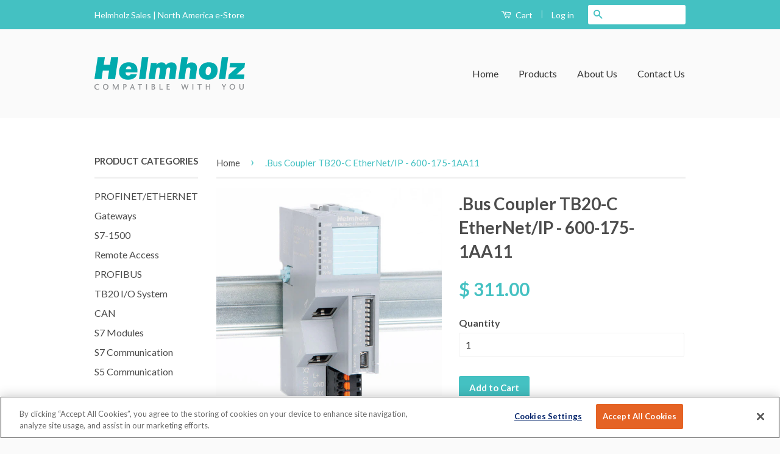

--- FILE ---
content_type: text/html; charset=utf-8
request_url: https://helmholzsales.com/products/tb20-c-bus-coupler-ethernet-ip
body_size: 18544
content:
<!doctype html>
<!--[if lt IE 7]><html class="no-js lt-ie9 lt-ie8 lt-ie7" lang="en"> <![endif]-->
<!--[if IE 7]><html class="no-js lt-ie9 lt-ie8" lang="en"> <![endif]-->
<!--[if IE 8]><html class="no-js lt-ie9" lang="en"> <![endif]-->
<!--[if IE 9 ]><html class="ie9 no-js"> <![endif]-->
<!--[if (gt IE 9)|!(IE)]><!--> <html class="no-js"> <!--<![endif]-->
<head>
<!-- OneTrust Cookies Consent Notice start for helmholzsales.com -->
<script type="text/javascript" src="https://cdn.cookielaw.org/consent/018f1b37-bf8e-7ccf-a02e-1f1afc115fa7/OtAutoBlock.js" ></script>
<script src="https://cdn.cookielaw.org/scripttemplates/otSDKStub.js"  type="text/javascript" charset="UTF-8" data-domain-script="018f1b37-bf8e-7ccf-a02e-1f1afc115fa7" ></script>



<script type="text/javascript">
// --- Cookie Deletion Function (Must be defined first) ---
function deleteCookie(name, domain) {
    // Standard cookie deletion string for Shopify/Analytics cookies (Path=/ is essential)
    var cookieString = name.trim() + '=; expires=Thu, 01 Jan 1970 00:00:00 UTC; path=/; SameSite=Lax;';
    
    // 1. Try deleting without a domain (for the current host/subdomain)
    document.cookie = cookieString;
    
    // 2. Try deleting for the root domain (e.g., helmholzsales.com)
    if (domain) {
        document.cookie = cookieString + ' domain=' + domain;
    }
    
    // 3. Try deleting for the wildcard/subdomain (e.g., .helmholzsales.com)
    if (domain && domain.indexOf('.') !== 0) {
        document.cookie = cookieString + ' domain=.' + domain;
    }
}

// --- List of Cookies to Aggressively Nuke ---
// This list covers GA and all known Shopify analytics cookies.
var blockedPrefixes = ['_ga', '_gat', '_gid', '_shopify_analytics'];
var rootDomain = 'helmholzsales.com'; // Hardcode your root domain

function aggressiveNuke() {
    var nuked = false;
    var allCookies = document.cookie.split(';');

    // Iterate through all current cookies
    for (var i = 0; i < allCookies.length; i++) {
        var cookie = allCookies[i].trim();
        var cookieName = cookie.split('=')[0]; 
        
        // Check if the cookie name matches any of our aggressive prefixes
        for (var j = 0; j < blockedPrefixes.length; j++) {
            if (cookieName.indexOf(blockedPrefixes[j]) === 0) {
                // Delete the cookie using the robust function defined above
                deleteCookie(cookieName, rootDomain); 
                // console.log('🗑️ Deleted:', cookieName); // Uncomment for debugging
                nuked = true;
            }
        }
    }
    return nuked;
}

// --- Immediate Nuke (Attempts to kill cookies before scripts can fully run) ---
// This addresses the "race condition"
aggressiveNuke(); 
console.log('💥 Initial aggressive cookie sweep complete.');

// --- OneTrust Wrapper Function (Runs after consent is loaded) ---
function OptanonWrapper() {
    var consent = OnetrustActiveGroups;
    
    // C0002 is the Performance/Analytics category
    if (!consent.includes('C0002')) { 
        console.log('🚫 Performance cookies rejected - Activating Nuke Interval');
        
        // Nuke immediately again
        aggressiveNuke();
        
        // Keep nuking every 100ms for 5 seconds to catch stragglers/re-creations
        var nukeInterval = setInterval(function() {
            if (aggressiveNuke()) {
                console.log('⚡ Caught and nuked analytics cookies trying to sneak back in');
            }
        }, 100);
        
        // Stop after 5 seconds
        setTimeout(function() {
            clearInterval(nukeInterval);
            console.log('🔥 Nuke sequence complete');
        }, 5000);
        
    } else {
        console.log('✅ Performance cookies accepted - analytics allowed');
    }
}
</script>

<!-- OneTrust Cookies Consent Notice end for helmholzsales.com -->
  <!-- Basic page needs ================================================== -->
  <meta charset="utf-8">
  <meta http-equiv="X-UA-Compatible" content="IE=edge,chrome=1">

  

  <!-- Title and description ================================================== -->
  <title>
  .Bus Coupler TB20-C EtherNet/IP - 600-175-1AA11 &ndash; Helmholz Sales online store for Helmholz parts in North America
  </title>

  
  <meta name="description" content="The EtherNet/IP bus coupler allows access to the peripheral module data via the EtherNet/IP protocol.In order to start, a bus coupler and at least one peripheral module are required.A total of 64 user-defined modules can be connected in series to the bus coupler. The bus coupler supports hot-plugging for exchanging mod">
  

  <!-- Social Meta Tags ================================================== -->
  

  <meta property="og:type" content="product">
  <meta property="og:title" content=".Bus Coupler TB20-C EtherNet/IP - 600-175-1AA11">
  <meta property="og:url" content="https://helmholzsales.com/products/tb20-c-bus-coupler-ethernet-ip">
  
  <meta property="og:image" content="http://helmholzsales.com/cdn/shop/products/eip_grande.jpg?v=1571708796">
  <meta property="og:image:secure_url" content="https://helmholzsales.com/cdn/shop/products/eip_grande.jpg?v=1571708796">
  
  <meta property="og:price:amount" content="311.00">
  <meta property="og:price:currency" content="USD">


  <meta property="og:description" content="The EtherNet/IP bus coupler allows access to the peripheral module data via the EtherNet/IP protocol.In order to start, a bus coupler and at least one peripheral module are required.A total of 64 user-defined modules can be connected in series to the bus coupler. The bus coupler supports hot-plugging for exchanging mod">

<meta property="og:site_name" content="Helmholz Sales online store for Helmholz parts in North America">



<meta name="twitter:card" content="summary">


  <meta name="twitter:site" content="@shopify">



  <meta name="twitter:title" content=".Bus Coupler TB20-C EtherNet/IP - 600-175-1AA11">
  <meta name="twitter:description" content="The EtherNet/IP bus coupler allows access to the peripheral module data via the EtherNet/IP protocol.In order to start, a bus coupler and at least one peripheral module are required.A total of 64 user-defined modules can be connected in series to the bus coupler. The bus coupler supports hot-plugging for exchanging">
  <meta name="twitter:image" content="https://helmholzsales.com/cdn/shop/products/eip_medium.jpg?v=1571708796">
  <meta name="twitter:image:width" content="240">
  <meta name="twitter:image:height" content="240">



  <!-- Helpers ================================================== -->
  <link rel="canonical" href="https://helmholzsales.com/products/tb20-c-bus-coupler-ethernet-ip">
  <meta name="viewport" content="width=device-width,initial-scale=1">
  <meta name="theme-color" content="#44c1c2">

  

  <!-- CSS ================================================== -->
  <link href="//helmholzsales.com/cdn/shop/t/8/assets/timber.scss.css?v=90934136610197591111698098144" rel="stylesheet" type="text/css" media="all" />
  <link href="//helmholzsales.com/cdn/shop/t/8/assets/theme.scss.css?v=117973318040005407791717169043" rel="stylesheet" type="text/css" media="all" />

  
  
  
  <link href="//fonts.googleapis.com/css?family=Lato:400,700" rel="stylesheet" type="text/css" media="all" />


  



  <!-- Header hook for plugins ================================================== -->
  <script>window.performance && window.performance.mark && window.performance.mark('shopify.content_for_header.start');</script><meta name="google-site-verification" content="OcQvxCihqiMRvgJGXlxZIzukMNFVyOrylm2pXDICC4k">
<meta id="shopify-digital-wallet" name="shopify-digital-wallet" content="/3158597/digital_wallets/dialog">
<meta name="shopify-checkout-api-token" content="cbef190f49bbc2e7bcc42d63959947fa">
<link rel="alternate" type="application/json+oembed" href="https://helmholzsales.com/products/tb20-c-bus-coupler-ethernet-ip.oembed">
<script async="async" src="/checkouts/internal/preloads.js?locale=en-US"></script>
<link rel="preconnect" href="https://shop.app" crossorigin="anonymous">
<script async="async" src="https://shop.app/checkouts/internal/preloads.js?locale=en-US&shop_id=3158597" crossorigin="anonymous"></script>
<script id="apple-pay-shop-capabilities" type="application/json">{"shopId":3158597,"countryCode":"US","currencyCode":"USD","merchantCapabilities":["supports3DS"],"merchantId":"gid:\/\/shopify\/Shop\/3158597","merchantName":"Helmholz Sales online store for Helmholz parts in North America","requiredBillingContactFields":["postalAddress","email"],"requiredShippingContactFields":["postalAddress","email"],"shippingType":"shipping","supportedNetworks":["visa","masterCard","amex","discover","elo","jcb"],"total":{"type":"pending","label":"Helmholz Sales online store for Helmholz parts in North America","amount":"1.00"},"shopifyPaymentsEnabled":true,"supportsSubscriptions":true}</script>
<script id="shopify-features" type="application/json">{"accessToken":"cbef190f49bbc2e7bcc42d63959947fa","betas":["rich-media-storefront-analytics"],"domain":"helmholzsales.com","predictiveSearch":true,"shopId":3158597,"locale":"en"}</script>
<script>var Shopify = Shopify || {};
Shopify.shop = "pcc-test.myshopify.com";
Shopify.locale = "en";
Shopify.currency = {"active":"USD","rate":"1.0"};
Shopify.country = "US";
Shopify.theme = {"name":"NEW Theme - Classic Feb 2016 ","id":62591109,"schema_name":null,"schema_version":null,"theme_store_id":721,"role":"main"};
Shopify.theme.handle = "null";
Shopify.theme.style = {"id":null,"handle":null};
Shopify.cdnHost = "helmholzsales.com/cdn";
Shopify.routes = Shopify.routes || {};
Shopify.routes.root = "/";</script>
<script type="module">!function(o){(o.Shopify=o.Shopify||{}).modules=!0}(window);</script>
<script>!function(o){function n(){var o=[];function n(){o.push(Array.prototype.slice.apply(arguments))}return n.q=o,n}var t=o.Shopify=o.Shopify||{};t.loadFeatures=n(),t.autoloadFeatures=n()}(window);</script>
<script>
  window.ShopifyPay = window.ShopifyPay || {};
  window.ShopifyPay.apiHost = "shop.app\/pay";
  window.ShopifyPay.redirectState = null;
</script>
<script id="shop-js-analytics" type="application/json">{"pageType":"product"}</script>
<script defer="defer" async type="module" src="//helmholzsales.com/cdn/shopifycloud/shop-js/modules/v2/client.init-shop-cart-sync_BT-GjEfc.en.esm.js"></script>
<script defer="defer" async type="module" src="//helmholzsales.com/cdn/shopifycloud/shop-js/modules/v2/chunk.common_D58fp_Oc.esm.js"></script>
<script defer="defer" async type="module" src="//helmholzsales.com/cdn/shopifycloud/shop-js/modules/v2/chunk.modal_xMitdFEc.esm.js"></script>
<script type="module">
  await import("//helmholzsales.com/cdn/shopifycloud/shop-js/modules/v2/client.init-shop-cart-sync_BT-GjEfc.en.esm.js");
await import("//helmholzsales.com/cdn/shopifycloud/shop-js/modules/v2/chunk.common_D58fp_Oc.esm.js");
await import("//helmholzsales.com/cdn/shopifycloud/shop-js/modules/v2/chunk.modal_xMitdFEc.esm.js");

  window.Shopify.SignInWithShop?.initShopCartSync?.({"fedCMEnabled":true,"windoidEnabled":true});

</script>
<script>
  window.Shopify = window.Shopify || {};
  if (!window.Shopify.featureAssets) window.Shopify.featureAssets = {};
  window.Shopify.featureAssets['shop-js'] = {"shop-cart-sync":["modules/v2/client.shop-cart-sync_DZOKe7Ll.en.esm.js","modules/v2/chunk.common_D58fp_Oc.esm.js","modules/v2/chunk.modal_xMitdFEc.esm.js"],"init-fed-cm":["modules/v2/client.init-fed-cm_B6oLuCjv.en.esm.js","modules/v2/chunk.common_D58fp_Oc.esm.js","modules/v2/chunk.modal_xMitdFEc.esm.js"],"shop-cash-offers":["modules/v2/client.shop-cash-offers_D2sdYoxE.en.esm.js","modules/v2/chunk.common_D58fp_Oc.esm.js","modules/v2/chunk.modal_xMitdFEc.esm.js"],"shop-login-button":["modules/v2/client.shop-login-button_QeVjl5Y3.en.esm.js","modules/v2/chunk.common_D58fp_Oc.esm.js","modules/v2/chunk.modal_xMitdFEc.esm.js"],"pay-button":["modules/v2/client.pay-button_DXTOsIq6.en.esm.js","modules/v2/chunk.common_D58fp_Oc.esm.js","modules/v2/chunk.modal_xMitdFEc.esm.js"],"shop-button":["modules/v2/client.shop-button_DQZHx9pm.en.esm.js","modules/v2/chunk.common_D58fp_Oc.esm.js","modules/v2/chunk.modal_xMitdFEc.esm.js"],"avatar":["modules/v2/client.avatar_BTnouDA3.en.esm.js"],"init-windoid":["modules/v2/client.init-windoid_CR1B-cfM.en.esm.js","modules/v2/chunk.common_D58fp_Oc.esm.js","modules/v2/chunk.modal_xMitdFEc.esm.js"],"init-shop-for-new-customer-accounts":["modules/v2/client.init-shop-for-new-customer-accounts_C_vY_xzh.en.esm.js","modules/v2/client.shop-login-button_QeVjl5Y3.en.esm.js","modules/v2/chunk.common_D58fp_Oc.esm.js","modules/v2/chunk.modal_xMitdFEc.esm.js"],"init-shop-email-lookup-coordinator":["modules/v2/client.init-shop-email-lookup-coordinator_BI7n9ZSv.en.esm.js","modules/v2/chunk.common_D58fp_Oc.esm.js","modules/v2/chunk.modal_xMitdFEc.esm.js"],"init-shop-cart-sync":["modules/v2/client.init-shop-cart-sync_BT-GjEfc.en.esm.js","modules/v2/chunk.common_D58fp_Oc.esm.js","modules/v2/chunk.modal_xMitdFEc.esm.js"],"shop-toast-manager":["modules/v2/client.shop-toast-manager_DiYdP3xc.en.esm.js","modules/v2/chunk.common_D58fp_Oc.esm.js","modules/v2/chunk.modal_xMitdFEc.esm.js"],"init-customer-accounts":["modules/v2/client.init-customer-accounts_D9ZNqS-Q.en.esm.js","modules/v2/client.shop-login-button_QeVjl5Y3.en.esm.js","modules/v2/chunk.common_D58fp_Oc.esm.js","modules/v2/chunk.modal_xMitdFEc.esm.js"],"init-customer-accounts-sign-up":["modules/v2/client.init-customer-accounts-sign-up_iGw4briv.en.esm.js","modules/v2/client.shop-login-button_QeVjl5Y3.en.esm.js","modules/v2/chunk.common_D58fp_Oc.esm.js","modules/v2/chunk.modal_xMitdFEc.esm.js"],"shop-follow-button":["modules/v2/client.shop-follow-button_CqMgW2wH.en.esm.js","modules/v2/chunk.common_D58fp_Oc.esm.js","modules/v2/chunk.modal_xMitdFEc.esm.js"],"checkout-modal":["modules/v2/client.checkout-modal_xHeaAweL.en.esm.js","modules/v2/chunk.common_D58fp_Oc.esm.js","modules/v2/chunk.modal_xMitdFEc.esm.js"],"shop-login":["modules/v2/client.shop-login_D91U-Q7h.en.esm.js","modules/v2/chunk.common_D58fp_Oc.esm.js","modules/v2/chunk.modal_xMitdFEc.esm.js"],"lead-capture":["modules/v2/client.lead-capture_BJmE1dJe.en.esm.js","modules/v2/chunk.common_D58fp_Oc.esm.js","modules/v2/chunk.modal_xMitdFEc.esm.js"],"payment-terms":["modules/v2/client.payment-terms_Ci9AEqFq.en.esm.js","modules/v2/chunk.common_D58fp_Oc.esm.js","modules/v2/chunk.modal_xMitdFEc.esm.js"]};
</script>
<script>(function() {
  var isLoaded = false;
  function asyncLoad() {
    if (isLoaded) return;
    isLoaded = true;
    var urls = ["https:\/\/chimpstatic.com\/mcjs-connected\/js\/users\/4709199e7f4d5b8d6c58f06d2\/b92d7467379cdc9daa0731c28.js?shop=pcc-test.myshopify.com"];
    for (var i = 0; i < urls.length; i++) {
      var s = document.createElement('script');
      s.type = 'text/javascript';
      s.async = true;
      s.src = urls[i];
      var x = document.getElementsByTagName('script')[0];
      x.parentNode.insertBefore(s, x);
    }
  };
  if(window.attachEvent) {
    window.attachEvent('onload', asyncLoad);
  } else {
    window.addEventListener('load', asyncLoad, false);
  }
})();</script>
<script id="__st">var __st={"a":3158597,"offset":-21600,"reqid":"8b07919f-90da-45f9-8ad9-62b1adaa6fe7-1769085099","pageurl":"helmholzsales.com\/products\/tb20-c-bus-coupler-ethernet-ip","u":"9aff9b253190","p":"product","rtyp":"product","rid":382885548};</script>
<script>window.ShopifyPaypalV4VisibilityTracking = true;</script>
<script id="captcha-bootstrap">!function(){'use strict';const t='contact',e='account',n='new_comment',o=[[t,t],['blogs',n],['comments',n],[t,'customer']],c=[[e,'customer_login'],[e,'guest_login'],[e,'recover_customer_password'],[e,'create_customer']],r=t=>t.map((([t,e])=>`form[action*='/${t}']:not([data-nocaptcha='true']) input[name='form_type'][value='${e}']`)).join(','),a=t=>()=>t?[...document.querySelectorAll(t)].map((t=>t.form)):[];function s(){const t=[...o],e=r(t);return a(e)}const i='password',u='form_key',d=['recaptcha-v3-token','g-recaptcha-response','h-captcha-response',i],f=()=>{try{return window.sessionStorage}catch{return}},m='__shopify_v',_=t=>t.elements[u];function p(t,e,n=!1){try{const o=window.sessionStorage,c=JSON.parse(o.getItem(e)),{data:r}=function(t){const{data:e,action:n}=t;return t[m]||n?{data:e,action:n}:{data:t,action:n}}(c);for(const[e,n]of Object.entries(r))t.elements[e]&&(t.elements[e].value=n);n&&o.removeItem(e)}catch(o){console.error('form repopulation failed',{error:o})}}const l='form_type',E='cptcha';function T(t){t.dataset[E]=!0}const w=window,h=w.document,L='Shopify',v='ce_forms',y='captcha';let A=!1;((t,e)=>{const n=(g='f06e6c50-85a8-45c8-87d0-21a2b65856fe',I='https://cdn.shopify.com/shopifycloud/storefront-forms-hcaptcha/ce_storefront_forms_captcha_hcaptcha.v1.5.2.iife.js',D={infoText:'Protected by hCaptcha',privacyText:'Privacy',termsText:'Terms'},(t,e,n)=>{const o=w[L][v],c=o.bindForm;if(c)return c(t,g,e,D).then(n);var r;o.q.push([[t,g,e,D],n]),r=I,A||(h.body.append(Object.assign(h.createElement('script'),{id:'captcha-provider',async:!0,src:r})),A=!0)});var g,I,D;w[L]=w[L]||{},w[L][v]=w[L][v]||{},w[L][v].q=[],w[L][y]=w[L][y]||{},w[L][y].protect=function(t,e){n(t,void 0,e),T(t)},Object.freeze(w[L][y]),function(t,e,n,w,h,L){const[v,y,A,g]=function(t,e,n){const i=e?o:[],u=t?c:[],d=[...i,...u],f=r(d),m=r(i),_=r(d.filter((([t,e])=>n.includes(e))));return[a(f),a(m),a(_),s()]}(w,h,L),I=t=>{const e=t.target;return e instanceof HTMLFormElement?e:e&&e.form},D=t=>v().includes(t);t.addEventListener('submit',(t=>{const e=I(t);if(!e)return;const n=D(e)&&!e.dataset.hcaptchaBound&&!e.dataset.recaptchaBound,o=_(e),c=g().includes(e)&&(!o||!o.value);(n||c)&&t.preventDefault(),c&&!n&&(function(t){try{if(!f())return;!function(t){const e=f();if(!e)return;const n=_(t);if(!n)return;const o=n.value;o&&e.removeItem(o)}(t);const e=Array.from(Array(32),(()=>Math.random().toString(36)[2])).join('');!function(t,e){_(t)||t.append(Object.assign(document.createElement('input'),{type:'hidden',name:u})),t.elements[u].value=e}(t,e),function(t,e){const n=f();if(!n)return;const o=[...t.querySelectorAll(`input[type='${i}']`)].map((({name:t})=>t)),c=[...d,...o],r={};for(const[a,s]of new FormData(t).entries())c.includes(a)||(r[a]=s);n.setItem(e,JSON.stringify({[m]:1,action:t.action,data:r}))}(t,e)}catch(e){console.error('failed to persist form',e)}}(e),e.submit())}));const S=(t,e)=>{t&&!t.dataset[E]&&(n(t,e.some((e=>e===t))),T(t))};for(const o of['focusin','change'])t.addEventListener(o,(t=>{const e=I(t);D(e)&&S(e,y())}));const B=e.get('form_key'),M=e.get(l),P=B&&M;t.addEventListener('DOMContentLoaded',(()=>{const t=y();if(P)for(const e of t)e.elements[l].value===M&&p(e,B);[...new Set([...A(),...v().filter((t=>'true'===t.dataset.shopifyCaptcha))])].forEach((e=>S(e,t)))}))}(h,new URLSearchParams(w.location.search),n,t,e,['guest_login'])})(!0,!0)}();</script>
<script integrity="sha256-4kQ18oKyAcykRKYeNunJcIwy7WH5gtpwJnB7kiuLZ1E=" data-source-attribution="shopify.loadfeatures" defer="defer" src="//helmholzsales.com/cdn/shopifycloud/storefront/assets/storefront/load_feature-a0a9edcb.js" crossorigin="anonymous"></script>
<script crossorigin="anonymous" defer="defer" src="//helmholzsales.com/cdn/shopifycloud/storefront/assets/shopify_pay/storefront-65b4c6d7.js?v=20250812"></script>
<script data-source-attribution="shopify.dynamic_checkout.dynamic.init">var Shopify=Shopify||{};Shopify.PaymentButton=Shopify.PaymentButton||{isStorefrontPortableWallets:!0,init:function(){window.Shopify.PaymentButton.init=function(){};var t=document.createElement("script");t.src="https://helmholzsales.com/cdn/shopifycloud/portable-wallets/latest/portable-wallets.en.js",t.type="module",document.head.appendChild(t)}};
</script>
<script data-source-attribution="shopify.dynamic_checkout.buyer_consent">
  function portableWalletsHideBuyerConsent(e){var t=document.getElementById("shopify-buyer-consent"),n=document.getElementById("shopify-subscription-policy-button");t&&n&&(t.classList.add("hidden"),t.setAttribute("aria-hidden","true"),n.removeEventListener("click",e))}function portableWalletsShowBuyerConsent(e){var t=document.getElementById("shopify-buyer-consent"),n=document.getElementById("shopify-subscription-policy-button");t&&n&&(t.classList.remove("hidden"),t.removeAttribute("aria-hidden"),n.addEventListener("click",e))}window.Shopify?.PaymentButton&&(window.Shopify.PaymentButton.hideBuyerConsent=portableWalletsHideBuyerConsent,window.Shopify.PaymentButton.showBuyerConsent=portableWalletsShowBuyerConsent);
</script>
<script data-source-attribution="shopify.dynamic_checkout.cart.bootstrap">document.addEventListener("DOMContentLoaded",(function(){function t(){return document.querySelector("shopify-accelerated-checkout-cart, shopify-accelerated-checkout")}if(t())Shopify.PaymentButton.init();else{new MutationObserver((function(e,n){t()&&(Shopify.PaymentButton.init(),n.disconnect())})).observe(document.body,{childList:!0,subtree:!0})}}));
</script>
<link id="shopify-accelerated-checkout-styles" rel="stylesheet" media="screen" href="https://helmholzsales.com/cdn/shopifycloud/portable-wallets/latest/accelerated-checkout-backwards-compat.css" crossorigin="anonymous">
<style id="shopify-accelerated-checkout-cart">
        #shopify-buyer-consent {
  margin-top: 1em;
  display: inline-block;
  width: 100%;
}

#shopify-buyer-consent.hidden {
  display: none;
}

#shopify-subscription-policy-button {
  background: none;
  border: none;
  padding: 0;
  text-decoration: underline;
  font-size: inherit;
  cursor: pointer;
}

#shopify-subscription-policy-button::before {
  box-shadow: none;
}

      </style>

<script>window.performance && window.performance.mark && window.performance.mark('shopify.content_for_header.end');</script>

  

<!--[if lt IE 9]>
<script src="//cdnjs.cloudflare.com/ajax/libs/html5shiv/3.7.2/html5shiv.min.js" type="text/javascript"></script>
<script src="//helmholzsales.com/cdn/shop/t/8/assets/respond.min.js?v=52248677837542619231454527194" type="text/javascript"></script>
<link href="//helmholzsales.com/cdn/shop/t/8/assets/respond-proxy.html" id="respond-proxy" rel="respond-proxy" />
<link href="//helmholzsales.com/search?q=8254db92aa8ac4c0559e3cc4969ef6b5" id="respond-redirect" rel="respond-redirect" />
<script src="//helmholzsales.com/search?q=8254db92aa8ac4c0559e3cc4969ef6b5" type="text/javascript"></script>
<![endif]-->



  <script src="//ajax.googleapis.com/ajax/libs/jquery/1.11.0/jquery.min.js" type="text/javascript"></script>
  <script src="//helmholzsales.com/cdn/shop/t/8/assets/modernizr.min.js?v=26620055551102246001454527194" type="text/javascript"></script>

  
  


  

<link href="https://monorail-edge.shopifysvc.com" rel="dns-prefetch">
<script>(function(){if ("sendBeacon" in navigator && "performance" in window) {try {var session_token_from_headers = performance.getEntriesByType('navigation')[0].serverTiming.find(x => x.name == '_s').description;} catch {var session_token_from_headers = undefined;}var session_cookie_matches = document.cookie.match(/_shopify_s=([^;]*)/);var session_token_from_cookie = session_cookie_matches && session_cookie_matches.length === 2 ? session_cookie_matches[1] : "";var session_token = session_token_from_headers || session_token_from_cookie || "";function handle_abandonment_event(e) {var entries = performance.getEntries().filter(function(entry) {return /monorail-edge.shopifysvc.com/.test(entry.name);});if (!window.abandonment_tracked && entries.length === 0) {window.abandonment_tracked = true;var currentMs = Date.now();var navigation_start = performance.timing.navigationStart;var payload = {shop_id: 3158597,url: window.location.href,navigation_start,duration: currentMs - navigation_start,session_token,page_type: "product"};window.navigator.sendBeacon("https://monorail-edge.shopifysvc.com/v1/produce", JSON.stringify({schema_id: "online_store_buyer_site_abandonment/1.1",payload: payload,metadata: {event_created_at_ms: currentMs,event_sent_at_ms: currentMs}}));}}window.addEventListener('pagehide', handle_abandonment_event);}}());</script>
<script id="web-pixels-manager-setup">(function e(e,d,r,n,o){if(void 0===o&&(o={}),!Boolean(null===(a=null===(i=window.Shopify)||void 0===i?void 0:i.analytics)||void 0===a?void 0:a.replayQueue)){var i,a;window.Shopify=window.Shopify||{};var t=window.Shopify;t.analytics=t.analytics||{};var s=t.analytics;s.replayQueue=[],s.publish=function(e,d,r){return s.replayQueue.push([e,d,r]),!0};try{self.performance.mark("wpm:start")}catch(e){}var l=function(){var e={modern:/Edge?\/(1{2}[4-9]|1[2-9]\d|[2-9]\d{2}|\d{4,})\.\d+(\.\d+|)|Firefox\/(1{2}[4-9]|1[2-9]\d|[2-9]\d{2}|\d{4,})\.\d+(\.\d+|)|Chrom(ium|e)\/(9{2}|\d{3,})\.\d+(\.\d+|)|(Maci|X1{2}).+ Version\/(15\.\d+|(1[6-9]|[2-9]\d|\d{3,})\.\d+)([,.]\d+|)( \(\w+\)|)( Mobile\/\w+|) Safari\/|Chrome.+OPR\/(9{2}|\d{3,})\.\d+\.\d+|(CPU[ +]OS|iPhone[ +]OS|CPU[ +]iPhone|CPU IPhone OS|CPU iPad OS)[ +]+(15[._]\d+|(1[6-9]|[2-9]\d|\d{3,})[._]\d+)([._]\d+|)|Android:?[ /-](13[3-9]|1[4-9]\d|[2-9]\d{2}|\d{4,})(\.\d+|)(\.\d+|)|Android.+Firefox\/(13[5-9]|1[4-9]\d|[2-9]\d{2}|\d{4,})\.\d+(\.\d+|)|Android.+Chrom(ium|e)\/(13[3-9]|1[4-9]\d|[2-9]\d{2}|\d{4,})\.\d+(\.\d+|)|SamsungBrowser\/([2-9]\d|\d{3,})\.\d+/,legacy:/Edge?\/(1[6-9]|[2-9]\d|\d{3,})\.\d+(\.\d+|)|Firefox\/(5[4-9]|[6-9]\d|\d{3,})\.\d+(\.\d+|)|Chrom(ium|e)\/(5[1-9]|[6-9]\d|\d{3,})\.\d+(\.\d+|)([\d.]+$|.*Safari\/(?![\d.]+ Edge\/[\d.]+$))|(Maci|X1{2}).+ Version\/(10\.\d+|(1[1-9]|[2-9]\d|\d{3,})\.\d+)([,.]\d+|)( \(\w+\)|)( Mobile\/\w+|) Safari\/|Chrome.+OPR\/(3[89]|[4-9]\d|\d{3,})\.\d+\.\d+|(CPU[ +]OS|iPhone[ +]OS|CPU[ +]iPhone|CPU IPhone OS|CPU iPad OS)[ +]+(10[._]\d+|(1[1-9]|[2-9]\d|\d{3,})[._]\d+)([._]\d+|)|Android:?[ /-](13[3-9]|1[4-9]\d|[2-9]\d{2}|\d{4,})(\.\d+|)(\.\d+|)|Mobile Safari.+OPR\/([89]\d|\d{3,})\.\d+\.\d+|Android.+Firefox\/(13[5-9]|1[4-9]\d|[2-9]\d{2}|\d{4,})\.\d+(\.\d+|)|Android.+Chrom(ium|e)\/(13[3-9]|1[4-9]\d|[2-9]\d{2}|\d{4,})\.\d+(\.\d+|)|Android.+(UC? ?Browser|UCWEB|U3)[ /]?(15\.([5-9]|\d{2,})|(1[6-9]|[2-9]\d|\d{3,})\.\d+)\.\d+|SamsungBrowser\/(5\.\d+|([6-9]|\d{2,})\.\d+)|Android.+MQ{2}Browser\/(14(\.(9|\d{2,})|)|(1[5-9]|[2-9]\d|\d{3,})(\.\d+|))(\.\d+|)|K[Aa][Ii]OS\/(3\.\d+|([4-9]|\d{2,})\.\d+)(\.\d+|)/},d=e.modern,r=e.legacy,n=navigator.userAgent;return n.match(d)?"modern":n.match(r)?"legacy":"unknown"}(),u="modern"===l?"modern":"legacy",c=(null!=n?n:{modern:"",legacy:""})[u],f=function(e){return[e.baseUrl,"/wpm","/b",e.hashVersion,"modern"===e.buildTarget?"m":"l",".js"].join("")}({baseUrl:d,hashVersion:r,buildTarget:u}),m=function(e){var d=e.version,r=e.bundleTarget,n=e.surface,o=e.pageUrl,i=e.monorailEndpoint;return{emit:function(e){var a=e.status,t=e.errorMsg,s=(new Date).getTime(),l=JSON.stringify({metadata:{event_sent_at_ms:s},events:[{schema_id:"web_pixels_manager_load/3.1",payload:{version:d,bundle_target:r,page_url:o,status:a,surface:n,error_msg:t},metadata:{event_created_at_ms:s}}]});if(!i)return console&&console.warn&&console.warn("[Web Pixels Manager] No Monorail endpoint provided, skipping logging."),!1;try{return self.navigator.sendBeacon.bind(self.navigator)(i,l)}catch(e){}var u=new XMLHttpRequest;try{return u.open("POST",i,!0),u.setRequestHeader("Content-Type","text/plain"),u.send(l),!0}catch(e){return console&&console.warn&&console.warn("[Web Pixels Manager] Got an unhandled error while logging to Monorail."),!1}}}}({version:r,bundleTarget:l,surface:e.surface,pageUrl:self.location.href,monorailEndpoint:e.monorailEndpoint});try{o.browserTarget=l,function(e){var d=e.src,r=e.async,n=void 0===r||r,o=e.onload,i=e.onerror,a=e.sri,t=e.scriptDataAttributes,s=void 0===t?{}:t,l=document.createElement("script"),u=document.querySelector("head"),c=document.querySelector("body");if(l.async=n,l.src=d,a&&(l.integrity=a,l.crossOrigin="anonymous"),s)for(var f in s)if(Object.prototype.hasOwnProperty.call(s,f))try{l.dataset[f]=s[f]}catch(e){}if(o&&l.addEventListener("load",o),i&&l.addEventListener("error",i),u)u.appendChild(l);else{if(!c)throw new Error("Did not find a head or body element to append the script");c.appendChild(l)}}({src:f,async:!0,onload:function(){if(!function(){var e,d;return Boolean(null===(d=null===(e=window.Shopify)||void 0===e?void 0:e.analytics)||void 0===d?void 0:d.initialized)}()){var d=window.webPixelsManager.init(e)||void 0;if(d){var r=window.Shopify.analytics;r.replayQueue.forEach((function(e){var r=e[0],n=e[1],o=e[2];d.publishCustomEvent(r,n,o)})),r.replayQueue=[],r.publish=d.publishCustomEvent,r.visitor=d.visitor,r.initialized=!0}}},onerror:function(){return m.emit({status:"failed",errorMsg:"".concat(f," has failed to load")})},sri:function(e){var d=/^sha384-[A-Za-z0-9+/=]+$/;return"string"==typeof e&&d.test(e)}(c)?c:"",scriptDataAttributes:o}),m.emit({status:"loading"})}catch(e){m.emit({status:"failed",errorMsg:(null==e?void 0:e.message)||"Unknown error"})}}})({shopId: 3158597,storefrontBaseUrl: "https://helmholzsales.com",extensionsBaseUrl: "https://extensions.shopifycdn.com/cdn/shopifycloud/web-pixels-manager",monorailEndpoint: "https://monorail-edge.shopifysvc.com/unstable/produce_batch",surface: "storefront-renderer",enabledBetaFlags: ["2dca8a86"],webPixelsConfigList: [{"id":"87392338","eventPayloadVersion":"v1","runtimeContext":"LAX","scriptVersion":"1","type":"CUSTOM","privacyPurposes":["ANALYTICS"],"name":"Google Analytics tag (migrated)"},{"id":"shopify-app-pixel","configuration":"{}","eventPayloadVersion":"v1","runtimeContext":"STRICT","scriptVersion":"0450","apiClientId":"shopify-pixel","type":"APP","privacyPurposes":["ANALYTICS","MARKETING"]},{"id":"shopify-custom-pixel","eventPayloadVersion":"v1","runtimeContext":"LAX","scriptVersion":"0450","apiClientId":"shopify-pixel","type":"CUSTOM","privacyPurposes":["ANALYTICS","MARKETING"]}],isMerchantRequest: false,initData: {"shop":{"name":"Helmholz Sales online store for Helmholz parts in North America","paymentSettings":{"currencyCode":"USD"},"myshopifyDomain":"pcc-test.myshopify.com","countryCode":"US","storefrontUrl":"https:\/\/helmholzsales.com"},"customer":null,"cart":null,"checkout":null,"productVariants":[{"price":{"amount":311.0,"currencyCode":"USD"},"product":{"title":".Bus Coupler TB20-C EtherNet\/IP - 600-175-1AA11","vendor":"Helmholz","id":"382885548","untranslatedTitle":".Bus Coupler TB20-C EtherNet\/IP - 600-175-1AA11","url":"\/products\/tb20-c-bus-coupler-ethernet-ip","type":"TB20 I\/O"},"id":"10954366533","image":{"src":"\/\/helmholzsales.com\/cdn\/shop\/products\/eip.jpg?v=1571708796"},"sku":"600-175-1AA11","title":"Default Title","untranslatedTitle":"Default Title"}],"purchasingCompany":null},},"https://helmholzsales.com/cdn","fcfee988w5aeb613cpc8e4bc33m6693e112",{"modern":"","legacy":""},{"shopId":"3158597","storefrontBaseUrl":"https:\/\/helmholzsales.com","extensionBaseUrl":"https:\/\/extensions.shopifycdn.com\/cdn\/shopifycloud\/web-pixels-manager","surface":"storefront-renderer","enabledBetaFlags":"[\"2dca8a86\"]","isMerchantRequest":"false","hashVersion":"fcfee988w5aeb613cpc8e4bc33m6693e112","publish":"custom","events":"[[\"page_viewed\",{}],[\"product_viewed\",{\"productVariant\":{\"price\":{\"amount\":311.0,\"currencyCode\":\"USD\"},\"product\":{\"title\":\".Bus Coupler TB20-C EtherNet\/IP - 600-175-1AA11\",\"vendor\":\"Helmholz\",\"id\":\"382885548\",\"untranslatedTitle\":\".Bus Coupler TB20-C EtherNet\/IP - 600-175-1AA11\",\"url\":\"\/products\/tb20-c-bus-coupler-ethernet-ip\",\"type\":\"TB20 I\/O\"},\"id\":\"10954366533\",\"image\":{\"src\":\"\/\/helmholzsales.com\/cdn\/shop\/products\/eip.jpg?v=1571708796\"},\"sku\":\"600-175-1AA11\",\"title\":\"Default Title\",\"untranslatedTitle\":\"Default Title\"}}]]"});</script><script>
  window.ShopifyAnalytics = window.ShopifyAnalytics || {};
  window.ShopifyAnalytics.meta = window.ShopifyAnalytics.meta || {};
  window.ShopifyAnalytics.meta.currency = 'USD';
  var meta = {"product":{"id":382885548,"gid":"gid:\/\/shopify\/Product\/382885548","vendor":"Helmholz","type":"TB20 I\/O","handle":"tb20-c-bus-coupler-ethernet-ip","variants":[{"id":10954366533,"price":31100,"name":".Bus Coupler TB20-C EtherNet\/IP - 600-175-1AA11","public_title":null,"sku":"600-175-1AA11"}],"remote":false},"page":{"pageType":"product","resourceType":"product","resourceId":382885548,"requestId":"8b07919f-90da-45f9-8ad9-62b1adaa6fe7-1769085099"}};
  for (var attr in meta) {
    window.ShopifyAnalytics.meta[attr] = meta[attr];
  }
</script>
<script class="analytics">
  (function () {
    var customDocumentWrite = function(content) {
      var jquery = null;

      if (window.jQuery) {
        jquery = window.jQuery;
      } else if (window.Checkout && window.Checkout.$) {
        jquery = window.Checkout.$;
      }

      if (jquery) {
        jquery('body').append(content);
      }
    };

    var hasLoggedConversion = function(token) {
      if (token) {
        return document.cookie.indexOf('loggedConversion=' + token) !== -1;
      }
      return false;
    }

    var setCookieIfConversion = function(token) {
      if (token) {
        var twoMonthsFromNow = new Date(Date.now());
        twoMonthsFromNow.setMonth(twoMonthsFromNow.getMonth() + 2);

        document.cookie = 'loggedConversion=' + token + '; expires=' + twoMonthsFromNow;
      }
    }

    var trekkie = window.ShopifyAnalytics.lib = window.trekkie = window.trekkie || [];
    if (trekkie.integrations) {
      return;
    }
    trekkie.methods = [
      'identify',
      'page',
      'ready',
      'track',
      'trackForm',
      'trackLink'
    ];
    trekkie.factory = function(method) {
      return function() {
        var args = Array.prototype.slice.call(arguments);
        args.unshift(method);
        trekkie.push(args);
        return trekkie;
      };
    };
    for (var i = 0; i < trekkie.methods.length; i++) {
      var key = trekkie.methods[i];
      trekkie[key] = trekkie.factory(key);
    }
    trekkie.load = function(config) {
      trekkie.config = config || {};
      trekkie.config.initialDocumentCookie = document.cookie;
      var first = document.getElementsByTagName('script')[0];
      var script = document.createElement('script');
      script.type = 'text/javascript';
      script.onerror = function(e) {
        var scriptFallback = document.createElement('script');
        scriptFallback.type = 'text/javascript';
        scriptFallback.onerror = function(error) {
                var Monorail = {
      produce: function produce(monorailDomain, schemaId, payload) {
        var currentMs = new Date().getTime();
        var event = {
          schema_id: schemaId,
          payload: payload,
          metadata: {
            event_created_at_ms: currentMs,
            event_sent_at_ms: currentMs
          }
        };
        return Monorail.sendRequest("https://" + monorailDomain + "/v1/produce", JSON.stringify(event));
      },
      sendRequest: function sendRequest(endpointUrl, payload) {
        // Try the sendBeacon API
        if (window && window.navigator && typeof window.navigator.sendBeacon === 'function' && typeof window.Blob === 'function' && !Monorail.isIos12()) {
          var blobData = new window.Blob([payload], {
            type: 'text/plain'
          });

          if (window.navigator.sendBeacon(endpointUrl, blobData)) {
            return true;
          } // sendBeacon was not successful

        } // XHR beacon

        var xhr = new XMLHttpRequest();

        try {
          xhr.open('POST', endpointUrl);
          xhr.setRequestHeader('Content-Type', 'text/plain');
          xhr.send(payload);
        } catch (e) {
          console.log(e);
        }

        return false;
      },
      isIos12: function isIos12() {
        return window.navigator.userAgent.lastIndexOf('iPhone; CPU iPhone OS 12_') !== -1 || window.navigator.userAgent.lastIndexOf('iPad; CPU OS 12_') !== -1;
      }
    };
    Monorail.produce('monorail-edge.shopifysvc.com',
      'trekkie_storefront_load_errors/1.1',
      {shop_id: 3158597,
      theme_id: 62591109,
      app_name: "storefront",
      context_url: window.location.href,
      source_url: "//helmholzsales.com/cdn/s/trekkie.storefront.1bbfab421998800ff09850b62e84b8915387986d.min.js"});

        };
        scriptFallback.async = true;
        scriptFallback.src = '//helmholzsales.com/cdn/s/trekkie.storefront.1bbfab421998800ff09850b62e84b8915387986d.min.js';
        first.parentNode.insertBefore(scriptFallback, first);
      };
      script.async = true;
      script.src = '//helmholzsales.com/cdn/s/trekkie.storefront.1bbfab421998800ff09850b62e84b8915387986d.min.js';
      first.parentNode.insertBefore(script, first);
    };
    trekkie.load(
      {"Trekkie":{"appName":"storefront","development":false,"defaultAttributes":{"shopId":3158597,"isMerchantRequest":null,"themeId":62591109,"themeCityHash":"1660178781878804874","contentLanguage":"en","currency":"USD","eventMetadataId":"9829b253-52ce-4c13-9605-4e2ef53f53ae"},"isServerSideCookieWritingEnabled":true,"monorailRegion":"shop_domain","enabledBetaFlags":["65f19447"]},"Session Attribution":{},"S2S":{"facebookCapiEnabled":false,"source":"trekkie-storefront-renderer","apiClientId":580111}}
    );

    var loaded = false;
    trekkie.ready(function() {
      if (loaded) return;
      loaded = true;

      window.ShopifyAnalytics.lib = window.trekkie;

      var originalDocumentWrite = document.write;
      document.write = customDocumentWrite;
      try { window.ShopifyAnalytics.merchantGoogleAnalytics.call(this); } catch(error) {};
      document.write = originalDocumentWrite;

      window.ShopifyAnalytics.lib.page(null,{"pageType":"product","resourceType":"product","resourceId":382885548,"requestId":"8b07919f-90da-45f9-8ad9-62b1adaa6fe7-1769085099","shopifyEmitted":true});

      var match = window.location.pathname.match(/checkouts\/(.+)\/(thank_you|post_purchase)/)
      var token = match? match[1]: undefined;
      if (!hasLoggedConversion(token)) {
        setCookieIfConversion(token);
        window.ShopifyAnalytics.lib.track("Viewed Product",{"currency":"USD","variantId":10954366533,"productId":382885548,"productGid":"gid:\/\/shopify\/Product\/382885548","name":".Bus Coupler TB20-C EtherNet\/IP - 600-175-1AA11","price":"311.00","sku":"600-175-1AA11","brand":"Helmholz","variant":null,"category":"TB20 I\/O","nonInteraction":true,"remote":false},undefined,undefined,{"shopifyEmitted":true});
      window.ShopifyAnalytics.lib.track("monorail:\/\/trekkie_storefront_viewed_product\/1.1",{"currency":"USD","variantId":10954366533,"productId":382885548,"productGid":"gid:\/\/shopify\/Product\/382885548","name":".Bus Coupler TB20-C EtherNet\/IP - 600-175-1AA11","price":"311.00","sku":"600-175-1AA11","brand":"Helmholz","variant":null,"category":"TB20 I\/O","nonInteraction":true,"remote":false,"referer":"https:\/\/helmholzsales.com\/products\/tb20-c-bus-coupler-ethernet-ip"});
      }
    });


        var eventsListenerScript = document.createElement('script');
        eventsListenerScript.async = true;
        eventsListenerScript.src = "//helmholzsales.com/cdn/shopifycloud/storefront/assets/shop_events_listener-3da45d37.js";
        document.getElementsByTagName('head')[0].appendChild(eventsListenerScript);

})();</script>
  <script>
  if (!window.ga || (window.ga && typeof window.ga !== 'function')) {
    window.ga = function ga() {
      (window.ga.q = window.ga.q || []).push(arguments);
      if (window.Shopify && window.Shopify.analytics && typeof window.Shopify.analytics.publish === 'function') {
        window.Shopify.analytics.publish("ga_stub_called", {}, {sendTo: "google_osp_migration"});
      }
      console.error("Shopify's Google Analytics stub called with:", Array.from(arguments), "\nSee https://help.shopify.com/manual/promoting-marketing/pixels/pixel-migration#google for more information.");
    };
    if (window.Shopify && window.Shopify.analytics && typeof window.Shopify.analytics.publish === 'function') {
      window.Shopify.analytics.publish("ga_stub_initialized", {}, {sendTo: "google_osp_migration"});
    }
  }
</script>
<script
  defer
  src="https://helmholzsales.com/cdn/shopifycloud/perf-kit/shopify-perf-kit-3.0.4.min.js"
  data-application="storefront-renderer"
  data-shop-id="3158597"
  data-render-region="gcp-us-central1"
  data-page-type="product"
  data-theme-instance-id="62591109"
  data-theme-name=""
  data-theme-version=""
  data-monorail-region="shop_domain"
  data-resource-timing-sampling-rate="10"
  data-shs="true"
  data-shs-beacon="true"
  data-shs-export-with-fetch="true"
  data-shs-logs-sample-rate="1"
  data-shs-beacon-endpoint="https://helmholzsales.com/api/collect"
></script>
</head>

<body id="bus-coupler-tb20-c-ethernet-ip-600-175-1aa11" class="template-product" >

  <div class="header-bar">
  <div class="wrapper medium-down--hide">
    <div class="large--display-table">
      <div class="header-bar__left large--display-table-cell">
        
        <div class="header-bar__module header-bar__message">
          Helmholz Sales | North America e-Store
        </div>
        
      </div>

      <div class="header-bar__right large--display-table-cell">
        <div class="header-bar__module">
          <a href="/cart" class="cart-toggle">
            <span class="icon icon-cart header-bar__cart-icon" aria-hidden="true"></span>
            Cart
            <span class="cart-count header-bar__cart-count hidden-count">0</span>
          </a>
        </div>

        
          <span class="header-bar__sep" aria-hidden="true">|</span>
          <ul class="header-bar__module header-bar__module--list">
            
              <li>
                <a href="/account/login" id="customer_login_link">Log in</a>
              </li>
            
          </ul>
        
        
        
          <div class="header-bar__module header-bar__search">
            


  <form action="/search" method="get" class="header-bar__search-form clearfix" role="search">
    
    <input type="search" name="q" value="" aria-label="Search our store" class="header-bar__search-input">
    <button type="submit" class="btn icon-fallback-text header-bar__search-submit">
      <span class="icon icon-search" aria-hidden="true"></span>
      <span class="fallback-text">Search</span>
    </button>
  </form>


          </div>
        

      </div>
    </div>
  </div>
  <div class="wrapper large--hide">
    <button type="button" class="mobile-nav-trigger" id="MobileNavTrigger">
      <span class="icon icon-hamburger" aria-hidden="true"></span>
      Menu
    </button>
    <a href="/cart" class="cart-toggle mobile-cart-toggle">
      <span class="icon icon-cart header-bar__cart-icon" aria-hidden="true"></span>
      Cart <span class="cart-count hidden-count">0</span>
    </a>
  </div>
  <ul id="MobileNav" class="mobile-nav large--hide">
  
  
  
  <li class="mobile-nav__link" aria-haspopup="true">
    
      <a href="/" class="mobile-nav">
        Home
      </a>
    
  </li>
  
  
  <li class="mobile-nav__link" aria-haspopup="true">
    
      <a href="/collections/all" class="mobile-nav">
        Products
      </a>
    
  </li>
  
  
  <li class="mobile-nav__link" aria-haspopup="true">
    
      <a href="/pages/about-us" class="mobile-nav">
        About Us
      </a>
    
  </li>
  
  
  <li class="mobile-nav__link" aria-haspopup="true">
    
      <a href="/pages/contact-us" class="mobile-nav">
        Contact Us
      </a>
    
  </li>
  
  
    
      
      
      
      
      
        <li class="mobile-nav__link" aria-haspopup="true">
  <a href="#" class="mobile-nav__sublist-trigger">
    Product Categories
    <span class="icon-fallback-text mobile-nav__sublist-expand">
  <span class="icon icon-plus" aria-hidden="true"></span>
  <span class="fallback-text">+</span>
</span>
<span class="icon-fallback-text mobile-nav__sublist-contract">
  <span class="icon icon-minus" aria-hidden="true"></span>
  <span class="fallback-text">-</span>
</span>
  </a>
  <ul class="mobile-nav__sublist">
  
    
      
      
        <li class="mobile-nav__sublist-link">
          <a href="/collections/profinet">PROFINET/ETHERNET</a>
        </li>
      
    
  
    
      
      
        <li class="mobile-nav__sublist-link">
          <a href="/collections/gateways">Gateways</a>
        </li>
      
    
  
    
      
      
        <li class="mobile-nav__sublist-link">
          <a href="/collections/s7-1500">S7-1500</a>
        </li>
      
    
  
    
      
      
        <li class="mobile-nav__sublist-link">
          <a href="/collections/remote-access-rex">Remote Access</a>
        </li>
      
    
  
    
      
      
        <li class="mobile-nav__sublist-link">
          <a href="/collections/profibus">PROFIBUS</a>
        </li>
      
    
  
    
      
      
        <li class="mobile-nav__sublist-link">
          <a href="/collections/tb20-i-o-system">TB20 I/O System</a>
        </li>
      
    
  
    
      
      
        <li class="mobile-nav__sublist-link">
          <a href="/collections/can">CAN</a>
        </li>
      
    
  
    
      
      
        <li class="mobile-nav__sublist-link">
          <a href="/collections/s7-modules">S7 Modules</a>
        </li>
      
    
  
    
      
      
        <li class="mobile-nav__sublist-link">
          <a href="/collections/s7-communications">S7 Communication</a>
        </li>
      
    
  
    
      
      
        <li class="mobile-nav__sublist-link">
          <a href="/collections/s5-plc-components">S5 Communication</a>
        </li>
      
    
  
  </ul>
</li>


      
    
      
      
      
      
      
    
      
      
      
      
      
    
      
      
      
      
      
    
      
      
      
      
      
    
    
    
      
      
      
      <li class="mobile-nav__link" aria-haspopup="true">
  <a href="#" class="mobile-nav__sublist-trigger">
    Shop by Type
    <span class="icon-fallback-text mobile-nav__sublist-expand">
  <span class="icon icon-plus" aria-hidden="true"></span>
  <span class="fallback-text">+</span>
</span>
<span class="icon-fallback-text mobile-nav__sublist-contract">
  <span class="icon icon-minus" aria-hidden="true"></span>
  <span class="fallback-text">-</span>
</span>
  </a>
  <ul class="mobile-nav__sublist">
  
    
      <li class="mobile-nav__sublist-link">
        <a href="/collections/types?q=CAN">CAN</a>
      </li>
    
  
    
      <li class="mobile-nav__sublist-link">
        <a href="/collections/types?q=Connector">Connector</a>
      </li>
    
  
    
      <li class="mobile-nav__sublist-link">
        <a href="/collections/types?q=Ethernet%20Switch">Ethernet Switch</a>
      </li>
    
  
    
      <li class="mobile-nav__sublist-link">
        <a href="/collections/types?q=Gateway">Gateway</a>
      </li>
    
  
    
      <li class="mobile-nav__sublist-link">
        <a href="/collections/types?q=Memory%20Card">Memory Card</a>
      </li>
    
  
    
      <li class="mobile-nav__sublist-link">
        <a href="/collections/types?q=Mounting%20Rail">Mounting Rail</a>
      </li>
    
  
    
      <li class="mobile-nav__sublist-link">
        <a href="/collections/types?q=Programming%20Adaptor">Programming Adaptor</a>
      </li>
    
  
    
      <li class="mobile-nav__sublist-link">
        <a href="/collections/types?q=Repeater">Repeater</a>
      </li>
    
  
    
      <li class="mobile-nav__sublist-link">
        <a href="/collections/types?q=Router">Router</a>
      </li>
    
  
    
      <li class="mobile-nav__sublist-link">
        <a href="/collections/types?q=S7-300">S7-300</a>
      </li>
    
  
    
      <li class="mobile-nav__sublist-link">
        <a href="/collections/types?q=TB20%20I/O">TB20 I/O</a>
      </li>
    
  
  </ul>
</li>


    
    
    
  
    
  

  
    
      <li class="mobile-nav__link">
        <a href="/account/login" id="customer_login_link">Log in</a>
      </li>
      
        <li class="mobile-nav__link">
          <a href="/account/register" id="customer_register_link">Create account</a>
        </li>
      
    
  
  
  <li class="mobile-nav__link">
    
      <div class="header-bar__module header-bar__search">
        


  <form action="/search" method="get" class="header-bar__search-form clearfix" role="search">
    
    <input type="search" name="q" value="" aria-label="Search our store" class="header-bar__search-input">
    <button type="submit" class="btn icon-fallback-text header-bar__search-submit">
      <span class="icon icon-search" aria-hidden="true"></span>
      <span class="fallback-text">Search</span>
    </button>
  </form>


      </div>
    
  </li>
  
</ul>

</div>


  <header class="site-header" role="banner">
    <div class="wrapper">

      <div class="grid--full large--display-table">
        <div class="grid__item large--one-third large--display-table-cell">
          
            <div class="h1 site-header__logo large--left" itemscope itemtype="http://schema.org/Organization">
          
            
              <a href="/" itemprop="url">
                <img src="//helmholzsales.com/cdn/shop/t/8/assets/logo.png?v=127536372129926520381454527737" alt="Helmholz Sales online store for Helmholz parts in North America" itemprop="logo">
              </a>
            
          
            </div>
          
          
            <p class="header-message large--hide">
              <small>Helmholz Sales | North America e-Store</small>
            </p>
          
        </div>
        <div class="grid__item large--two-thirds large--display-table-cell medium-down--hide">
          
<ul class="site-nav" id="AccessibleNav">
  
    
    
    
      <li >
        <a href="/" class="site-nav__link">Home</a>
      </li>
    
  
    
    
    
      <li >
        <a href="/collections/all" class="site-nav__link">Products</a>
      </li>
    
  
    
    
    
      <li >
        <a href="/pages/about-us" class="site-nav__link">About Us</a>
      </li>
    
  
    
    
    
      <li >
        <a href="/pages/contact-us" class="site-nav__link">Contact Us</a>
      </li>
    
  
</ul>

        </div>
      </div>

    </div>
  </header>

  <main class="wrapper main-content" role="main">
    <div class="grid">
      
        <div class="grid__item large--one-fifth medium-down--hide">
          





  
  
  
    <nav class="sidebar-module">
      <div class="section-header">
        <p class="section-header__title h4">Product Categories</p>
      </div>
      <ul class="sidebar-module__list">
        
          
  <li>
    <a href="/collections/profinet" class="">PROFINET/ETHERNET</a>
  </li>


        
          
  <li>
    <a href="/collections/gateways" class="">Gateways</a>
  </li>


        
          
  <li>
    <a href="/collections/s7-1500" class="">S7-1500</a>
  </li>


        
          
  <li>
    <a href="/collections/remote-access-rex" class="">Remote Access</a>
  </li>


        
          
  <li>
    <a href="/collections/profibus" class="">PROFIBUS</a>
  </li>


        
          
  <li>
    <a href="/collections/tb20-i-o-system" class="">TB20 I/O System</a>
  </li>


        
          
  <li>
    <a href="/collections/can" class="">CAN</a>
  </li>


        
          
  <li>
    <a href="/collections/s7-modules" class="">S7 Modules</a>
  </li>


        
          
  <li>
    <a href="/collections/s7-communications" class="">S7 Communication</a>
  </li>


        
          
  <li>
    <a href="/collections/s5-plc-components" class="">S5 Communication</a>
  </li>


        
      </ul>
    </nav>
  

  
  
  

  
  
  

  
  
  

  
  
  



  <nav class="sidebar-module">
    <div class="section-header">
      <p class="section-header__title h4">Shop by Type</p>
    </div>
    <ul class="sidebar-module__list">
      
        <li><a href="/collections/types?q=CAN">CAN</a></li>

        
      
        <li><a href="/collections/types?q=Connector">Connector</a></li>

        
      
        <li><a href="/collections/types?q=Ethernet%20Switch">Ethernet Switch</a></li>

        
      
        <li><a href="/collections/types?q=Gateway">Gateway</a></li>

        
      
        <li><a href="/collections/types?q=Memory%20Card">Memory Card</a></li>

        
      
        <li><a href="/collections/types?q=Mounting%20Rail">Mounting Rail</a></li>

        
      
        <li><a href="/collections/types?q=Programming%20Adaptor">Programming Adaptor</a></li>

        
      
        <li><a href="/collections/types?q=Repeater">Repeater</a></li>

        
      
        <li class="sidebar-module__hidden-item"><a href="/collections/types?q=Router">Router</a></li>

        
      
        <li class="sidebar-module__hidden-item"><a href="/collections/types?q=S7-300">S7-300</a></li>

        
      
        <li class="sidebar-module__hidden-item"><a href="/collections/types?q=TB20%20I%2FO">TB20 I/O</a></li>

        
      
    </ul>

    
      <button class="text-link sidebar-module__viewmore">
        <span class="sidebar-module__expand">View more</span>
        <span class="sidebar-module__collapse">View less</span>
      </button>
    
  </nav>








        </div>
        <div class="grid__item large--four-fifths">
          <!-- Bold: QB - Step 2 -->



    
        
        <div style='display:none' id='variant_html_10954366533'></div>
    



<script>
 var domLoaded = function (callback) {
    /* Internet Explorer */
    /*@cc_on
    @if (@_win32 || @_win64)
    document.write('<script id="ieScriptLoad" defer src="//:"><\/script>');
        document.getElementById('ieScriptLoad').onreadystatechange = function() {
            if (this.readyState == 'complete') {
                callback();
            }
        };
        @end @*/
            /* Mozilla, Chrome, Opera */
        if (document.addEventListener) {
            document.addEventListener('DOMContentLoaded', callback, false);
        }
        /* Safari, iCab, Konqueror */
        else if (/KHTML|WebKit|iCab/i.test(navigator.userAgent)) {
            var DOMLoadTimer = setInterval(function () {
                if (/loaded|complete/i.test(document.readyState)) {
                    callback();
                    clearInterval(DOMLoadTimer);
                }
            }, 10);
        }else{
            /* Other web browsers */
            window.onload = callback;
        }
    };


domLoaded(function() {
  
  setTimeout(fix_variants, 1000);
  function fix_variants(){

    
  
  }
  jQuery('.single-option-selector').trigger('change');
});
</script>

<!-- comment -->




 



 



















<!-- // end Bold code -->

<div itemscope itemtype="http://schema.org/Product">

  <meta itemprop="url" content="https://helmholzsales.com/products/tb20-c-bus-coupler-ethernet-ip">
  <meta itemprop="image" content="//helmholzsales.com/cdn/shop/products/eip_grande.jpg?v=1571708796">

  <div class="section-header section-header--breadcrumb">
    

<nav class="breadcrumb" role="navigation" aria-label="breadcrumbs">
  <a href="/" title="Back to the frontpage">Home</a>

  

    
    <span aria-hidden="true" class="breadcrumb__sep">&rsaquo;</span>
    <span>.Bus Coupler TB20-C EtherNet/IP - 600-175-1AA11</span>

  
</nav>


  </div>

  <div class="product-single">
    <div class="grid product-single__hero">
      <div class="grid__item large--one-half">
        <div class="product-single__photos" id="ProductPhoto">
          
          <img src="//helmholzsales.com/cdn/shop/products/eip_1024x1024.jpg?v=1571708796" alt=".Bus Coupler TB20-C EtherNet/IP - 600-175-1AA11" id="ProductPhotoImg">
        </div>
      </div>
      <div class="grid__item large--one-half">
        
        <h1 itemprop="name">.Bus Coupler TB20-C EtherNet/IP - 600-175-1AA11</h1>

        <div itemprop="offers" itemscope itemtype="http://schema.org/Offer">
          

          <meta itemprop="priceCurrency" content="USD">
          <link itemprop="availability" href="http://schema.org/InStock">

          <form action="/cart/add" method="post" enctype="multipart/form-data" id="AddToCartForm">
            <select name="id" id="productSelect" class="product-single__variants">
              
 <!-- Bold: QB - Step 3 -->

<!-- // end Bold code -->             
              
              
                

                  <option  selected="selected"  data-sku="600-175-1AA11" value="10954366533">Default Title - $ 311.00 USD</option>

                
              
            </select>

            <div class="product-single__prices">
              <span id="ProductPrice" class="product-single__price" itemprop="price">
                $ 311.00
              </span>

              
            </div>
            
      
<!-- Bold: QB - Step 4 -->
<div id="shappify-qty-msg"></div>
<!-- // end Bold code -->

            
            

            <div class="product-single__quantity">
              <label for="Quantity" class="quantity-selector">Quantity</label>
              <input type="number" id="Quantity" name="quantity" value="1" min="1" class="quantity-selector">
            </div>

            <button type="submit" name="add" id="AddToCart" class="btn">
              <span id="AddToCartText">Add to Cart</span>
            </button>
          </form>
        </div>

      </div>
    </div>

    <div class="grid">
      <div class="grid__item large--one-half">
        
      </div>
    </div>
  </div>

  <hr class="hr--clear hr--small">
  <ul class="inline-list tab-switch__nav section-header">
    <li>
      <a href="#desc" data-link="desc" class="tab-switch__trigger h4 section-header__title">Description</a>
    </li>
    
  </ul>
  <div class="tab-switch__content" data-content="desc">
    <div class="product-description rte" itemprop="description">
      <p><span>The EtherNet/IP bus coupler allows access to the peripheral module data via the EtherNet/IP protocol.</span><br><span>In order to start, a bus coupler and at least one peripheral module are required.</span><br><span>A total of 64 user-defined modules can be connected in series to the bus coupler. The bus coupler supports hot-plugging for exchanging modules during operation.</span><br><span>It detects peripheral modules that are plugged in and allows access to the module's I/O data via input/output assemblies.</span><br><span>The EtherNet/IP bus coupler has an integrated 2-port switch that allows a configuration as a star topology as well as a line topology.</span><br><span>The large I/O image size of one kbyte allows the implementation of even larger and more complex designs.</span><br><span>With the help of the TB20 ToolBox the configuration of the system design and the module parameters can be easily set and transmitted to the coupler.</span><br><br><strong>Note:</strong><br><span>The 24 V power supply connector, the final bus cover element and the base module are already included in the delivery.</span><br><br><strong>General characteristics</strong><br><span>• Use in star and bus topologies</span><br><span>• Support of unicast and multicast CIP connections</span><br><span>• Up to 511 bytes of input assembly data and up to 511 bytes of output assembly data</span><br><span>• Easy access to assembly sizes and the structure of the memory map within the assemblies using TB20 ToolBox</span><br><span>• Implicit messaging (transport class 1); Explicit messaging (transport class 3)</span><br><span>• TCP watchdog</span><br><span>• IP address adjustable relative to a base IP address using concealable DIP switches</span><br><span>• DHCP (Dynamic Host Configuration Protocol) for assigning the IP address (selectable by DIP switch)</span><br><span>• Integrated 2-port switch with 2 x RJ45 connectors</span><br><span>• Up to 64 modules can be managed on the bus</span><br><span>• Automatic assignment of module process data to the Ethernet/IP mapping</span><br><span>• Module configuration, parameterization, and diagnostics with TB20 ToolBox on the USB service port</span><br><span>• Replacement of modules during operation (hot plugging)</span><br><span>• 24 VDC power supply</span><br><span>• Integrated power supply unit for powering peripheral modules (2.5 A)</span><br><span>• Supplies the system’s I/O voltage (24 VDC)</span><br><span>• 9 LEDs, including 3 two-tone LEDs, for module and networkstatus</span><br><span>• USB service port for online diagnostics, parameter configuration, initial start-up,</span><br><span>  and firmware update with “TB20 ToolBox”</span><br><span>• Simulation mode for independent tests carried out by the bus operation of each module,</span><br><span>  including the module parameters via TB20 ToolBox</span><br><span>• Reset to factory settings using hidden switch (Factory Reset)</span></p>
<p> </p>
<p><span style="color: #0000ff;">Download EDS file here:  <a href="https://www.helmholz.de/fileadmin/software/600-XXX-XXXXX_TB20-IO-System/600-175-1AA11/TB20_EtherNetIP_V1_1.zip" style="color: #0000ff;">TB20 EDS</a></span></p>
    </div>
  </div>
  

  
    <hr class="hr--clear hr--small">
    <h4 class="small--text-center">Share this Product</h4>
    



<div class="social-sharing normal small--text-center" data-permalink="https://helmholzsales.com/products/tb20-c-bus-coupler-ethernet-ip">

  
    <a target="_blank" href="//www.facebook.com/sharer.php?u=https://helmholzsales.com/products/tb20-c-bus-coupler-ethernet-ip" class="share-facebook">
      <span class="icon icon-facebook"></span>
      <span class="share-title">Share</span>
      
        <span class="share-count">0</span>
      
    </a>
  

  
    <a target="_blank" href="//twitter.com/share?text=.Bus%20Coupler%20TB20-C%20EtherNet/IP%20-%20600-175-1AA11&amp;url=https://helmholzsales.com/products/tb20-c-bus-coupler-ethernet-ip" class="share-twitter">
      <span class="icon icon-twitter"></span>
      <span class="share-title">Tweet</span>
    </a>
  

  

    
      <a target="_blank" href="//pinterest.com/pin/create/button/?url=https://helmholzsales.com/products/tb20-c-bus-coupler-ethernet-ip&amp;media=http://helmholzsales.com/cdn/shop/products/eip_1024x1024.jpg?v=1571708796&amp;description=.Bus%20Coupler%20TB20-C%20EtherNet/IP%20-%20600-175-1AA11" class="share-pinterest">
        <span class="icon icon-pinterest"></span>
        <span class="share-title">Pin it</span>
        
          <span class="share-count">0</span>
        
      </a>
    

    
      <a target="_blank" href="//fancy.com/fancyit?ItemURL=https://helmholzsales.com/products/tb20-c-bus-coupler-ethernet-ip&amp;Title=.Bus%20Coupler%20TB20-C%20EtherNet/IP%20-%20600-175-1AA11&amp;Category=Other&amp;ImageURL=//helmholzsales.com/cdn/shop/products/eip_1024x1024.jpg?v=1571708796" class="share-fancy">
        <span class="icon icon-fancy"></span>
        <span class="share-title">Fancy</span>
      </a>
    

  

  
    <a target="_blank" href="//plus.google.com/share?url=https://helmholzsales.com/products/tb20-c-bus-coupler-ethernet-ip" class="share-google">
      <!-- Cannot get Google+ share count with JS yet -->
      <span class="icon icon-google_plus"></span>
      
        <span class="share-count">+1</span>
      
    </a>
  

</div>

  

  
    





  <hr class="hr--clear hr--small">
  <div class="section-header section-header--large">
    <h4 class="section-header__title">More from this collection</h4>
  </div>
  <div class="grid-uniform grid-link__container">
    
    
    
      
        
      
    
      
        
          
          



<!-- comment -->




 



 




























<div class="grid__item large--one-quarter medium--one-quarter small--one-half">
  <a href="/collections/tb20-i-o-system/products/tb20-c-bus-coupler-profibus-dp-slave" class="grid-link">
    <span class="grid-link__image grid-link__image--product">
      
      
      <span class="grid-link__image-centered">
        <img src="//helmholzsales.com/cdn/shop/products/dp_large.jpg?v=1571708796" alt=".Bus Coupler TB20-C PROFIBUS-DP Slave - 600-151-1AA11">
      </span>
    </span>
    <p class="grid-link__title">.Bus Coupler TB20-C PROFIBUS-DP Slave - 600-151-1AA11</p>
    <p class="grid-link__meta">
      
      <strong>$ 292.00</strong>
      
      
    </p>
  </a>
</div>

        
      
    
      
        
          
          



<!-- comment -->




 



 




























<div class="grid__item large--one-quarter medium--one-quarter small--one-half sold-out">
  <a href="/collections/tb20-i-o-system/products/tb20-c-bus-coupler-profinet-io" class="grid-link">
    <span class="grid-link__image grid-link__image--product">
      
      
        <span class="badge badge--sold-out">
          <span class="badge__text">Sold Out</span>
        </span>
      
      <span class="grid-link__image-centered">
        <img src="//helmholzsales.com/cdn/shop/products/pnio_large.jpg?v=1571708796" alt=".Bus Coupler TB20-C PROFINET IO - 600-180-1AA11">
      </span>
    </span>
    <p class="grid-link__title">.Bus Coupler TB20-C PROFINET IO - 600-180-1AA11</p>
    <p class="grid-link__meta">
      
      <strong>$ 349.00</strong>
      
      
    </p>
  </a>
</div>

        
      
    
      
        
          
          



<!-- comment -->




 



 




























<div class="grid__item large--one-quarter medium--one-quarter small--one-half">
  <a href="/collections/tb20-i-o-system/products/analog-input-module-ai-2-4-x-r-rtd-16-bit-2-3-4-wire" class="grid-link">
    <span class="grid-link__image grid-link__image--product">
      
      
      <span class="grid-link__image-centered">
        <img src="//helmholzsales.com/cdn/shop/products/4rtd_large.jpg?v=1571708796" alt="Analog Input Module - AI 2/4 x R, RTD, 16-Bit, 2/3/4-wire  - 600-253-4AD01">
      </span>
    </span>
    <p class="grid-link__title">Analog Input Module - AI 2/4 x R, RTD, 16-Bit, 2/3/4-wire  - 600-253-4AD01</p>
    <p class="grid-link__meta">
      
      <strong>$ 349.00</strong>
      
      
    </p>
  </a>
</div>

        
      
    
      
        
          
          



<!-- comment -->




 



 




























<div class="grid__item large--one-quarter medium--one-quarter small--one-half sold-out">
  <a href="/collections/tb20-i-o-system/products/analog-input-module-ai-4-x-i-0-4-20-ma-20-ma-12-bit" class="grid-link">
    <span class="grid-link__image grid-link__image--product">
      
      
        <span class="badge badge--sold-out">
          <span class="badge__text">Sold Out</span>
        </span>
      
      <span class="grid-link__image-centered">
        <img src="//helmholzsales.com/cdn/shop/products/4ai_large.jpg?v=1571708796" alt="Analog Input Module - AI 4 x I, 0/4-20 mA, ±20 mA, 12-Bit - 600-250-4AD01">
      </span>
    </span>
    <p class="grid-link__title">Analog Input Module - AI 4 x I, 0/4-20 mA, ±20 mA, 12-Bit - 600-250-4AD01</p>
    <p class="grid-link__meta">
      
      <strong>$ 291.00</strong>
      
      
    </p>
  </a>
</div>

        
      
    
  </div>


  

</div>

<script src="//helmholzsales.com/cdn/shopifycloud/storefront/assets/themes_support/option_selection-b017cd28.js" type="text/javascript"></script>
<script>
  var selectCallback = function(variant, selector) {
    timber.productPage({
      money_format: "$ {{amount}}",
      variant: variant,
      selector: selector,
      translations: {
        add_to_cart : "Add to Cart",
        sold_out : "Sold Out",
        unavailable : "Unavailable"
      }
    });
  };

  jQuery(function($) {
    new Shopify.OptionSelectors('productSelect', {
      product: {"id":382885548,"title":".Bus Coupler TB20-C EtherNet\/IP - 600-175-1AA11","handle":"tb20-c-bus-coupler-ethernet-ip","description":"\u003cp\u003e\u003cspan\u003eThe EtherNet\/IP bus coupler allows access to the peripheral module data via the EtherNet\/IP protocol.\u003c\/span\u003e\u003cbr\u003e\u003cspan\u003eIn order to start, a bus coupler and at least one peripheral module are required.\u003c\/span\u003e\u003cbr\u003e\u003cspan\u003eA total of 64 user-defined modules can be connected in series to the bus coupler. The bus coupler supports hot-plugging for exchanging modules during operation.\u003c\/span\u003e\u003cbr\u003e\u003cspan\u003eIt detects peripheral modules that are plugged in and allows access to the module's I\/O data via input\/output assemblies.\u003c\/span\u003e\u003cbr\u003e\u003cspan\u003eThe EtherNet\/IP bus coupler has an integrated 2-port switch that allows a configuration as a star topology as well as a line topology.\u003c\/span\u003e\u003cbr\u003e\u003cspan\u003eThe large I\/O image size of one kbyte allows the implementation of even larger and more complex designs.\u003c\/span\u003e\u003cbr\u003e\u003cspan\u003eWith the help of the TB20 ToolBox the configuration of the system design and the module parameters can be easily set and transmitted to the coupler.\u003c\/span\u003e\u003cbr\u003e\u003cbr\u003e\u003cstrong\u003eNote:\u003c\/strong\u003e\u003cbr\u003e\u003cspan\u003eThe 24 V power supply connector, the final bus cover element and the base module are already included in the delivery.\u003c\/span\u003e\u003cbr\u003e\u003cbr\u003e\u003cstrong\u003eGeneral characteristics\u003c\/strong\u003e\u003cbr\u003e\u003cspan\u003e• Use in star and bus topologies\u003c\/span\u003e\u003cbr\u003e\u003cspan\u003e• Support of unicast and multicast CIP connections\u003c\/span\u003e\u003cbr\u003e\u003cspan\u003e• Up to 511 bytes of input assembly data and up to 511 bytes of output assembly data\u003c\/span\u003e\u003cbr\u003e\u003cspan\u003e• Easy access to assembly sizes and the structure of the memory map within the assemblies using TB20 ToolBox\u003c\/span\u003e\u003cbr\u003e\u003cspan\u003e• Implicit messaging (transport class 1); Explicit messaging (transport class 3)\u003c\/span\u003e\u003cbr\u003e\u003cspan\u003e• TCP watchdog\u003c\/span\u003e\u003cbr\u003e\u003cspan\u003e• IP address adjustable relative to a base IP address using concealable DIP switches\u003c\/span\u003e\u003cbr\u003e\u003cspan\u003e• DHCP (Dynamic Host Configuration Protocol) for assigning the IP address (selectable by DIP switch)\u003c\/span\u003e\u003cbr\u003e\u003cspan\u003e• Integrated 2-port switch with 2 x RJ45 connectors\u003c\/span\u003e\u003cbr\u003e\u003cspan\u003e• Up to 64 modules can be managed on the bus\u003c\/span\u003e\u003cbr\u003e\u003cspan\u003e• Automatic assignment of module process data to the Ethernet\/IP mapping\u003c\/span\u003e\u003cbr\u003e\u003cspan\u003e• Module configuration, parameterization, and diagnostics with TB20 ToolBox on the USB service port\u003c\/span\u003e\u003cbr\u003e\u003cspan\u003e• Replacement of modules during operation (hot plugging)\u003c\/span\u003e\u003cbr\u003e\u003cspan\u003e• 24 VDC power supply\u003c\/span\u003e\u003cbr\u003e\u003cspan\u003e• Integrated power supply unit for powering peripheral modules (2.5 A)\u003c\/span\u003e\u003cbr\u003e\u003cspan\u003e• Supplies the system’s I\/O voltage (24 VDC)\u003c\/span\u003e\u003cbr\u003e\u003cspan\u003e• 9 LEDs, including 3 two-tone LEDs, for module and networkstatus\u003c\/span\u003e\u003cbr\u003e\u003cspan\u003e• USB service port for online diagnostics, parameter configuration, initial start-up,\u003c\/span\u003e\u003cbr\u003e\u003cspan\u003e  and firmware update with “TB20 ToolBox”\u003c\/span\u003e\u003cbr\u003e\u003cspan\u003e• Simulation mode for independent tests carried out by the bus operation of each module,\u003c\/span\u003e\u003cbr\u003e\u003cspan\u003e  including the module parameters via TB20 ToolBox\u003c\/span\u003e\u003cbr\u003e\u003cspan\u003e• Reset to factory settings using hidden switch (Factory Reset)\u003c\/span\u003e\u003c\/p\u003e\n\u003cp\u003e \u003c\/p\u003e\n\u003cp\u003e\u003cspan style=\"color: #0000ff;\"\u003eDownload EDS file here:  \u003ca href=\"https:\/\/www.helmholz.de\/fileadmin\/software\/600-XXX-XXXXX_TB20-IO-System\/600-175-1AA11\/TB20_EtherNetIP_V1_1.zip\" style=\"color: #0000ff;\"\u003eTB20 EDS\u003c\/a\u003e\u003c\/span\u003e\u003c\/p\u003e","published_at":"2014-11-14T14:27:00-06:00","created_at":"2014-11-14T14:30:50-06:00","vendor":"Helmholz","type":"TB20 I\/O","tags":["Bus Coupler","Coupler","Ethernet","Ethernet IP","I\/O","IO","Rockwell","TB20"],"price":31100,"price_min":31100,"price_max":31100,"available":true,"price_varies":false,"compare_at_price":null,"compare_at_price_min":0,"compare_at_price_max":0,"compare_at_price_varies":false,"variants":[{"id":10954366533,"title":"Default Title","option1":"Default Title","option2":null,"option3":null,"sku":"600-175-1AA11","requires_shipping":true,"taxable":true,"featured_image":null,"available":true,"name":".Bus Coupler TB20-C EtherNet\/IP - 600-175-1AA11","public_title":null,"options":["Default Title"],"price":31100,"weight":145,"compare_at_price":null,"inventory_quantity":2,"inventory_management":"shopify","inventory_policy":"deny","barcode":"","requires_selling_plan":false,"selling_plan_allocations":[]}],"images":["\/\/helmholzsales.com\/cdn\/shop\/products\/eip.jpg?v=1571708796"],"featured_image":"\/\/helmholzsales.com\/cdn\/shop\/products\/eip.jpg?v=1571708796","options":["Title"],"media":[{"alt":null,"id":28094890019,"position":1,"preview_image":{"aspect_ratio":1.0,"height":700,"width":700,"src":"\/\/helmholzsales.com\/cdn\/shop\/products\/eip.jpg?v=1571708796"},"aspect_ratio":1.0,"height":700,"media_type":"image","src":"\/\/helmholzsales.com\/cdn\/shop\/products\/eip.jpg?v=1571708796","width":700}],"requires_selling_plan":false,"selling_plan_groups":[],"content":"\u003cp\u003e\u003cspan\u003eThe EtherNet\/IP bus coupler allows access to the peripheral module data via the EtherNet\/IP protocol.\u003c\/span\u003e\u003cbr\u003e\u003cspan\u003eIn order to start, a bus coupler and at least one peripheral module are required.\u003c\/span\u003e\u003cbr\u003e\u003cspan\u003eA total of 64 user-defined modules can be connected in series to the bus coupler. The bus coupler supports hot-plugging for exchanging modules during operation.\u003c\/span\u003e\u003cbr\u003e\u003cspan\u003eIt detects peripheral modules that are plugged in and allows access to the module's I\/O data via input\/output assemblies.\u003c\/span\u003e\u003cbr\u003e\u003cspan\u003eThe EtherNet\/IP bus coupler has an integrated 2-port switch that allows a configuration as a star topology as well as a line topology.\u003c\/span\u003e\u003cbr\u003e\u003cspan\u003eThe large I\/O image size of one kbyte allows the implementation of even larger and more complex designs.\u003c\/span\u003e\u003cbr\u003e\u003cspan\u003eWith the help of the TB20 ToolBox the configuration of the system design and the module parameters can be easily set and transmitted to the coupler.\u003c\/span\u003e\u003cbr\u003e\u003cbr\u003e\u003cstrong\u003eNote:\u003c\/strong\u003e\u003cbr\u003e\u003cspan\u003eThe 24 V power supply connector, the final bus cover element and the base module are already included in the delivery.\u003c\/span\u003e\u003cbr\u003e\u003cbr\u003e\u003cstrong\u003eGeneral characteristics\u003c\/strong\u003e\u003cbr\u003e\u003cspan\u003e• Use in star and bus topologies\u003c\/span\u003e\u003cbr\u003e\u003cspan\u003e• Support of unicast and multicast CIP connections\u003c\/span\u003e\u003cbr\u003e\u003cspan\u003e• Up to 511 bytes of input assembly data and up to 511 bytes of output assembly data\u003c\/span\u003e\u003cbr\u003e\u003cspan\u003e• Easy access to assembly sizes and the structure of the memory map within the assemblies using TB20 ToolBox\u003c\/span\u003e\u003cbr\u003e\u003cspan\u003e• Implicit messaging (transport class 1); Explicit messaging (transport class 3)\u003c\/span\u003e\u003cbr\u003e\u003cspan\u003e• TCP watchdog\u003c\/span\u003e\u003cbr\u003e\u003cspan\u003e• IP address adjustable relative to a base IP address using concealable DIP switches\u003c\/span\u003e\u003cbr\u003e\u003cspan\u003e• DHCP (Dynamic Host Configuration Protocol) for assigning the IP address (selectable by DIP switch)\u003c\/span\u003e\u003cbr\u003e\u003cspan\u003e• Integrated 2-port switch with 2 x RJ45 connectors\u003c\/span\u003e\u003cbr\u003e\u003cspan\u003e• Up to 64 modules can be managed on the bus\u003c\/span\u003e\u003cbr\u003e\u003cspan\u003e• Automatic assignment of module process data to the Ethernet\/IP mapping\u003c\/span\u003e\u003cbr\u003e\u003cspan\u003e• Module configuration, parameterization, and diagnostics with TB20 ToolBox on the USB service port\u003c\/span\u003e\u003cbr\u003e\u003cspan\u003e• Replacement of modules during operation (hot plugging)\u003c\/span\u003e\u003cbr\u003e\u003cspan\u003e• 24 VDC power supply\u003c\/span\u003e\u003cbr\u003e\u003cspan\u003e• Integrated power supply unit for powering peripheral modules (2.5 A)\u003c\/span\u003e\u003cbr\u003e\u003cspan\u003e• Supplies the system’s I\/O voltage (24 VDC)\u003c\/span\u003e\u003cbr\u003e\u003cspan\u003e• 9 LEDs, including 3 two-tone LEDs, for module and networkstatus\u003c\/span\u003e\u003cbr\u003e\u003cspan\u003e• USB service port for online diagnostics, parameter configuration, initial start-up,\u003c\/span\u003e\u003cbr\u003e\u003cspan\u003e  and firmware update with “TB20 ToolBox”\u003c\/span\u003e\u003cbr\u003e\u003cspan\u003e• Simulation mode for independent tests carried out by the bus operation of each module,\u003c\/span\u003e\u003cbr\u003e\u003cspan\u003e  including the module parameters via TB20 ToolBox\u003c\/span\u003e\u003cbr\u003e\u003cspan\u003e• Reset to factory settings using hidden switch (Factory Reset)\u003c\/span\u003e\u003c\/p\u003e\n\u003cp\u003e \u003c\/p\u003e\n\u003cp\u003e\u003cspan style=\"color: #0000ff;\"\u003eDownload EDS file here:  \u003ca href=\"https:\/\/www.helmholz.de\/fileadmin\/software\/600-XXX-XXXXX_TB20-IO-System\/600-175-1AA11\/TB20_EtherNetIP_V1_1.zip\" style=\"color: #0000ff;\"\u003eTB20 EDS\u003c\/a\u003e\u003c\/span\u003e\u003c\/p\u003e"},
      onVariantSelected: selectCallback,
      enableHistoryState: true
    });

    // Add label if only one product option and it isn't 'Title'. Could be 'Size'.
    

    // Hide selectors if we only have 1 variant and its title contains 'Default'.
    
      $('.selector-wrapper').hide();
    
  });
</script>

        </div>
      
    </div>
  </main>

  <footer class="site-footer small--text-center" role="contentinfo">

    <div class="wrapper">

      <div class="grid-uniform ">

        
        
        
        
        
        

        

        
          <div class="grid__item large--one-quarter medium--one-half">
            <h4>Quick Links</h4>
            <ul class="site-footer__links">
              
                <li><a href="https://www.gogcg.com/gcgprivacypolicy/">Privacy Policy</a></li>
              
                <li><a href="https://www.gogcg.com/gcgwebsitetermsofuse/">Terms of Use</a></li>
              
                <li><a href="https://www.gogcg.com/gcgtermsandconditions/">Terms & Conditions</a></li>
              
                <li><a href="/pages/shipping-returns">Shipping & Returns</a></li>
              
                <li><a href="/search">Search</a></li>
              
                <li><a href="/pages/about-us">About Us</a></li>
              
                <li><a href="/collections">Product Categories</a></li>
              
                <li><a href="/pages/contact-us">Contact Us</a></li>
              
            </ul>
          </div>
        

        
          <div class="grid__item large--one-quarter medium--one-half">
            <h4>Get Connected</h4>
              
              <ul class="inline-list social-icons">
                
                  <li>
                    <a class="icon-fallback-text" href="https://twitter.com/shopify" title="Helmholz Sales online store for Helmholz parts in North America on Twitter">
                      <span class="icon icon-twitter" aria-hidden="true"></span>
                      <span class="fallback-text">Twitter</span>
                    </a>
                  </li>
                
                
                  <li>
                    <a class="icon-fallback-text" href="https://www.facebook.com/shopify" title="Helmholz Sales online store for Helmholz parts in North America on Facebook">
                      <span class="icon icon-facebook" aria-hidden="true"></span>
                      <span class="fallback-text">Facebook</span>
                    </a>
                  </li>
                
                
                
                
                
                
                
                
                
              </ul>
          </div>
        

        
          <div class="grid__item large--one-quarter medium--one-half">
            <h4>Contact Us</h4>
            <div class="rte">helmholzsales@pccweb.com<br>For inquiries inside North America contact: 
(262) 251-3000<br></div>
          </div>
        

        
          <div class="grid__item large--one-quarter medium--one-half">
            <h4>Newsletter</h4>
            <p>Sign up for promotions</p>
            

  <div class="form-vertical small--hide">
    <form method="post" action="/contact#contact_form" id="contact_form" accept-charset="UTF-8" class="contact-form"><input type="hidden" name="form_type" value="customer" /><input type="hidden" name="utf8" value="✓" />
      
      
        <input type="hidden" name="contact[tags]" value="newsletter">
        <input type="email" value="" placeholder="your-email@example.com" name="contact[email]" id="Email" class="input-group-field" aria-label="your-email@example.com" autocorrect="off" autocapitalize="off">
        <input type="submit" class="btn" name="subscribe" id="subscribe" value="Subscribe">
      
    </form>
  </div> 
  <div class="form-vertical large--hide medium--hide">
    <form method="post" action="/contact#contact_form" id="contact_form" accept-charset="UTF-8" class="contact-form"><input type="hidden" name="form_type" value="customer" /><input type="hidden" name="utf8" value="✓" />
      
      
        <input type="hidden" name="contact[tags]" value="newsletter">
        <div class="input-group">
          <input type="email" value="" placeholder="your-email@example.com" name="contact[email]" id="Email" class="input-group-field" aria-label="your-email@example.com" autocorrect="off" autocapitalize="off">
          <span class="input-group-btn">
            <button type="submit" class="btn" name="commit" id="subscribe">Subscribe</button>
          </span>
        </div>
      
    </form>
  </div>  



          </div>
        
      </div>

      <hr>

      <div class="grid">
        <div class="grid__item large--one-half large--text-left medium-down--text-center">
          <p class="site-footer__links">Copyright &copy; 2026, <a href="/" title="">Helmholz Sales online store for Helmholz parts in North America</a>. <a target="_blank" rel="nofollow" href="https://www.shopify.com?utm_campaign=poweredby&amp;utm_medium=shopify&amp;utm_source=onlinestore">Ecommerce Software by Shopify</a></p>
        </div>
        
          <div class="grid__item large--one-half large--text-right medium-down--text-center">
            <ul class="inline-list payment-icons">
              
                <li>
                  <span class="icon-fallback-text">
                    <span class="icon icon-amazon_pay" aria-hidden="true"></span>
                    <span class="fallback-text">amazon pay</span>
                  </span>
                </li>
              
                <li>
                  <span class="icon-fallback-text">
                    <span class="icon icon-american_express" aria-hidden="true"></span>
                    <span class="fallback-text">american express</span>
                  </span>
                </li>
              
                <li>
                  <span class="icon-fallback-text">
                    <span class="icon icon-apple_pay" aria-hidden="true"></span>
                    <span class="fallback-text">apple pay</span>
                  </span>
                </li>
              
                <li>
                  <span class="icon-fallback-text">
                    <span class="icon icon-diners_club" aria-hidden="true"></span>
                    <span class="fallback-text">diners club</span>
                  </span>
                </li>
              
                <li>
                  <span class="icon-fallback-text">
                    <span class="icon icon-discover" aria-hidden="true"></span>
                    <span class="fallback-text">discover</span>
                  </span>
                </li>
              
                <li>
                  <span class="icon-fallback-text">
                    <span class="icon icon-google_pay" aria-hidden="true"></span>
                    <span class="fallback-text">google pay</span>
                  </span>
                </li>
              
                <li>
                  <span class="icon-fallback-text">
                    <span class="icon icon-master" aria-hidden="true"></span>
                    <span class="fallback-text">master</span>
                  </span>
                </li>
              
                <li>
                  <span class="icon-fallback-text">
                    <span class="icon icon-shopify_pay" aria-hidden="true"></span>
                    <span class="fallback-text">shopify pay</span>
                  </span>
                </li>
              
                <li>
                  <span class="icon-fallback-text">
                    <span class="icon icon-visa" aria-hidden="true"></span>
                    <span class="fallback-text">visa</span>
                  </span>
                </li>
              
            </ul>
          </div>
        
      </div>

      <!-- Added by Broseph 5/31/24 -->
      <div class="custom-footer-button" id="footer-button-wrapper">
            <span class="privacy-text">Your Privacy Choices  </span>
            <img src="//helmholzsales.com/cdn/shop/t/8/assets/privacyoptions29x14.png?v=149186877435918117231717167743" alt="Button Image" width="29" height="14">
        </div>
        <!-- Added by Broseph 5/31/24 -->

    </div>

  </footer>

  

  
    <script src="//helmholzsales.com/cdn/shop/t/8/assets/jquery.flexslider.min.js?v=33237652356059489871454527193" type="text/javascript"></script>
    <script src="//helmholzsales.com/cdn/shop/t/8/assets/slider.js?v=181518491625919425281454527197" type="text/javascript"></script>
  

  <script src="//helmholzsales.com/cdn/shop/t/8/assets/fastclick.min.js?v=29723458539410922371454527192" type="text/javascript"></script>
  <script src="//helmholzsales.com/cdn/shop/t/8/assets/timber.js?v=125070543876401260791454527197" type="text/javascript"></script>
  <script src="//helmholzsales.com/cdn/shop/t/8/assets/theme.js?v=90006783501007805721454527197" type="text/javascript"></script>

  
    
      <script src="//helmholzsales.com/cdn/shop/t/8/assets/social-buttons.js?v=103197090037676789791454527197" type="text/javascript"></script>
    
  

  

  

               <!-- Added by Broseph 5/31/24 -->
         <script>
    document.addEventListener('DOMContentLoaded', function() {
        document.getElementById('footer-button-wrapper').addEventListener('click', function() {
            // Check if the OneTrust object and the ToggleInfoDisplay method exist
            if (typeof OneTrust !== 'undefined' && typeof OneTrust.ToggleInfoDisplay === 'function') {
                // Trigger the OneTrust cookie consent banner
                OneTrust.ToggleInfoDisplay()
            } else {
                console.error("OneTrust API not available. Ensure the script is correctly loaded.");
            }
        });
    });
</script>
      <!-- Added by Broseph 5/31/24 -->

</body>
</html>
